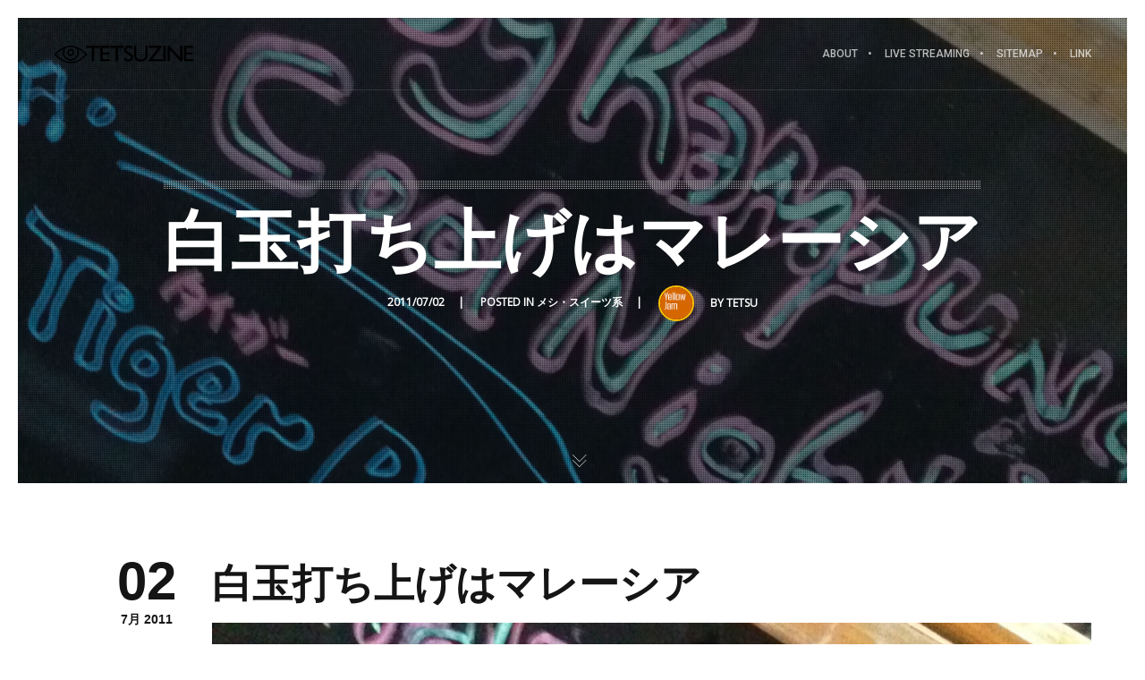

--- FILE ---
content_type: application/javascript; charset=utf-8
request_url: https://tetsuf.united-studio.com/wp-content/themes/brooklyn/js/canvas.risingbubbles.min.js?ver=1.0
body_size: 465
content:

(function(){var d,m,n,g,f,o,j,k,b=true;h();l();function h(){d=window.innerWidth;m=window.innerHeight;k={x:0,y:m};n=document.getElementById("ut-hero");f=document.getElementById("ut-animation-canvas");g=f.getAttribute("data-strokecolor");f.width=d;f.height=m;o=f.getContext("2d");j=[];for(var p=0;p<d*0.5;p++){var q=new a();j.push(q)}c()}function l(){window.addEventListener("scroll",i);window.addEventListener("resize",e)}function i(){if(document.body.scrollTop>m){b=false}else{b=true}}function e(){d=window.innerWidth;m=window.innerHeight;n.style.height=m+"px";f.width=d;f.height=m}function c(){if(b){o.clearRect(0,0,d,m);for(var p in j){j[p].draw()}}requestAnimationFrame(c)}function a(){var q=this;(function(){q.pos={};p()})();function p(){q.pos.x=Math.random()*d;q.pos.y=m+Math.random()*100;q.alpha=0.1+Math.random()*0.3;q.scale=0.1+Math.random()*0.3;q.velocity=Math.random()}this.draw=function(){if(q.alpha<=0){p()}q.pos.y-=q.velocity;q.alpha-=0.0005;o.beginPath();o.arc(q.pos.x,q.pos.y,q.scale*10,0,2*Math.PI,false);o.fillStyle="rgba("+g+","+q.alpha+")";o.fill()}}})();

--- FILE ---
content_type: text/plain
request_url: https://www.google-analytics.com/j/collect?v=1&_v=j102&aip=1&a=260660888&t=pageview&_s=1&dl=https%3A%2F%2Ftetsuf.united-studio.com%2F2011%2F07%2F02%2F9445&ul=en-us%40posix&dt=%E7%99%BD%E7%8E%89%E6%89%93%E3%81%A1%E4%B8%8A%E3%81%92%E3%81%AF%E3%83%9E%E3%83%AC%E3%83%BC%E3%82%B7%E3%82%A2%20%7C%20TETSUZINE&sr=1280x720&vp=1280x720&_u=YEDAAUABAAAAACAAI~&jid=27218457&gjid=2140631253&cid=70557557.1767501792&tid=UA-762822-9&_gid=1207618518.1767501792&_r=1&_slc=1&z=127462471
body_size: -453
content:
2,cG-FJMV7P5THW